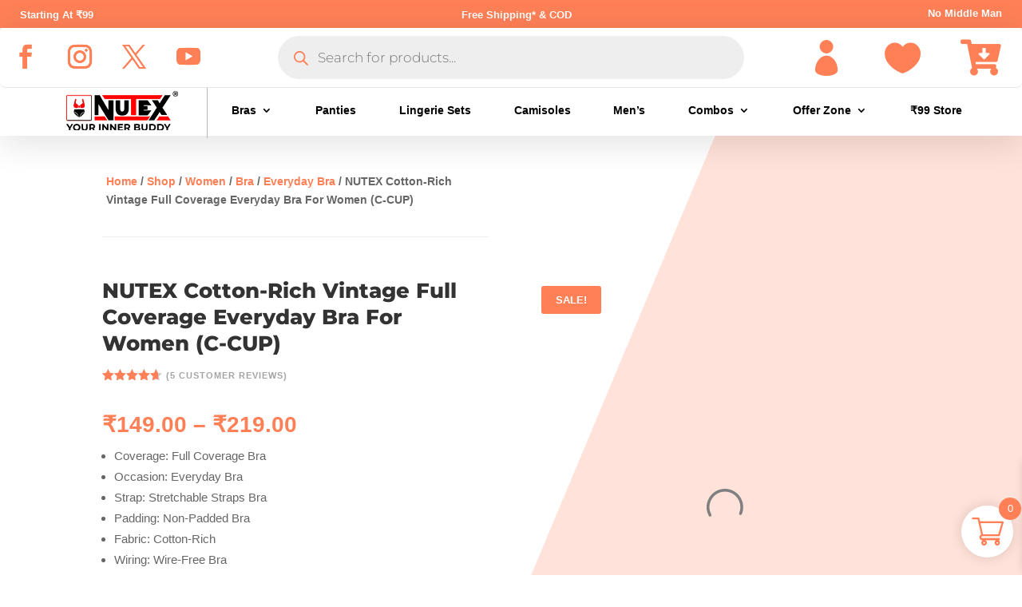

--- FILE ---
content_type: text/css
request_url: https://nutex.in/wp-content/et-cache/8189/et-divi-dynamic-tb-438-tb-432-tb-439-8189-late.css
body_size: -269
content:
.et-db #et-boc .et-l .et_parallax_bg.et_parallax_bg__sticky,.et-db #et-boc .et-l .et_pb_sticky.et_pb_section_parallax_sticky .et_parallax_bg:not(.et_parallax_bg__sticky),.et-db #et-boc .et-l .et_pb_sticky .et_pb_section_parallax_sticky .et_parallax_bg:not(.et_parallax_bg__sticky){display:none}.et-db #et-boc .et-l .et_pb_sticky.et_pb_section_parallax_sticky .et_parallax_bg.et_parallax_bg__sticky,.et-db #et-boc .et-l .et_pb_sticky .et_pb_section_parallax_sticky .et_parallax_bg.et_parallax_bg__sticky{display:block}.et-db #et-boc .et-l .et_builder_inner_content.has_et_pb_sticky{z-index:inherit}.et-db #et-boc .et-l .et-db #et-boc .et-l #et-fb-app .et_pb_column.has_et_pb_sticky,.et-db #et-boc .et-l .et_pb_column.has_et_pb_sticky{z-index:20}.et-l--header .et-db #et-boc .et-l .et-db #et-boc .et-l #et-fb-app .et_pb_column.has_et_pb_sticky,.et-l--header .et-db #et-boc .et-l .et_pb_column.has_et_pb_sticky{z-index:30}.et-l--footer .et-db #et-boc .et-l .et-db #et-boc .et-l #et-fb-app .et_pb_column.has_et_pb_sticky,.et-l--footer .et-db #et-boc .et-l .et_pb_column.has_et_pb_sticky{z-index:10}.et-db #et-boc .et-l .et_pb_sticky_placeholder{opacity:0!important}.et-db #et-boc .et-l .et_pb_sticky .et_overlay.et_pb_inline_icon_sticky:before,.et-db #et-boc .et-l .et_pb_sticky .et_pb_inline_icon_sticky:before{content:attr(data-icon-sticky)!important}.et-db #et-boc .et-l body .et-script-temporary-measurement{opacity:0}